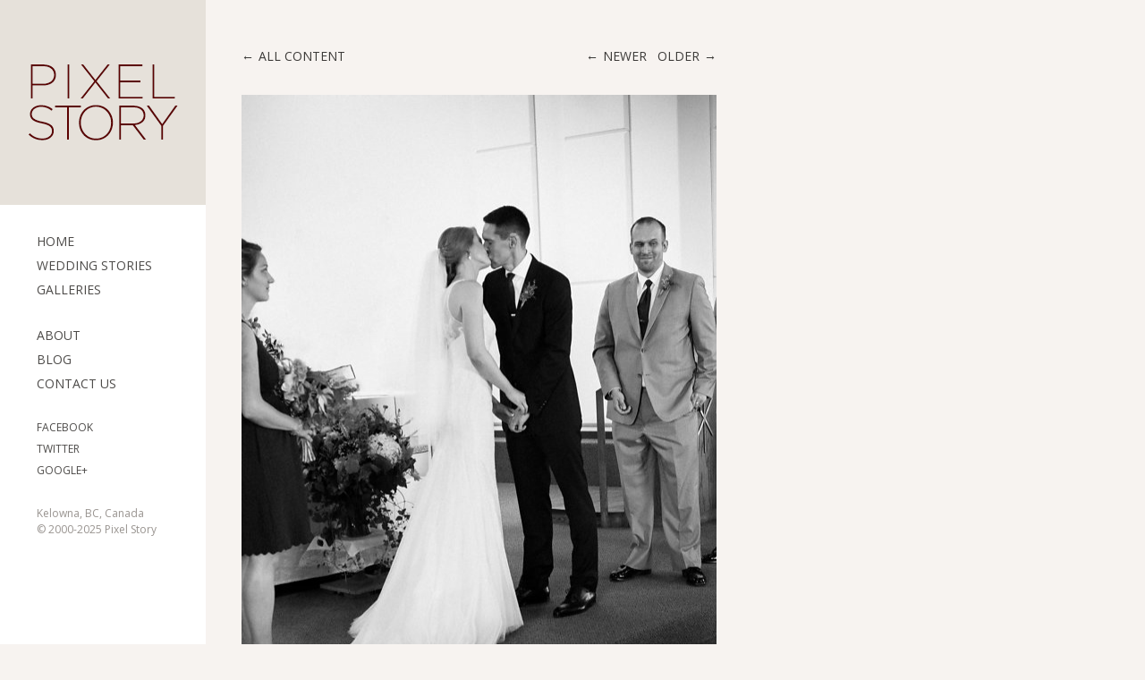

--- FILE ---
content_type: text/html; charset=utf-8
request_url: https://pixelstory.ca/content/150627-christine-nathan-0284/
body_size: 3548
content:
<!DOCTYPE html>
<html class="k-source-content k-lens-content">
<head>
	<meta charset="utf-8">
	<meta http-equiv="X-UA-Compatible" content="IE=edge,chrome=1">
	<meta name="viewport" content="width=device-width, initial-scale=1, minimum-scale=1, maximum-scale=1" />
	
	<meta name="description" content="150627-Christine-Nathan-0284.jpg" />
	<meta name="author" content="Cora-Lee & Joel Cudmore" />
	<meta name="keywords" content="Pixel Story, photography, photographers, wedding, engagement, Kelowna, Okanagan, Vernon, Penticton" />

	<link rel="stylesheet" type="text/css" href="/koken/app/site/themes/common/css/reset.css?1.1.6" />
	<link rel="stylesheet" type="text/css" href="/koken/app/site/themes/common/css/kicons.css?1.1.6" />
	<link rel="stylesheet" type="text/css" href="/koken/storage/themes/madison-2-13438c6b-ea84-12b3-7d6a-493e52e8ce0e/css/kvideo.css" />
	<link rel="stylesheet" type="text/css" href="/koken/storage/themes/madison-2-13438c6b-ea84-12b3-7d6a-493e52e8ce0e/css/kshare.css" />
	<link id="koken_settings_css_link" rel="stylesheet" type="text/css" href="/settings.css.lens" />
	<style>#b-nav-link{display:block;} .hide_mob #nav_second .k-nav-root{margin-left:10px;} .b-custom-secondary-nav{display:block;margin-bottom:5px;} .mob .hide-mob-nav{display:none;} #splash h1{position: absolute; z-index: 10000; text-align: center; display: block; width: 100%; color: #fff; bottom: 0; opacity: 0.4; background: #222; margin: 0; padding: 0.5em 0; font-size: 25px; }
</style><!-- Google tag (gtag.js) -->
	<link rel="canonical" href="http://pixelstory.ca/content/150627-christine-nathan-0284/">
	<title>150627-Christine-Nathan-0284.jpg - Pixel Story - Kelowna Wedding Photographers</title>
	<meta property="og:site_name" content="Pixel Story" />
	<meta property="og:title" content="150627-Christine-Nathan-0284.jpg" />
	<meta property="og:description" content="" />
	<meta property="og:type" content="website" />
	<meta property="og:image" content="https://pixelstory.ca/koken/storage/cache/images/000/980/150627-Christine-Nathan-0284,medium_large.1546930441.jpg" />
	<meta property="og:image:width" content="531" />
	<meta property="og:image:height" content="800" />
	<meta property="og:url" content="http://pixelstory.ca/content/150627-christine-nathan-0284/" />
	<meta name="twitter:card" content="photo" />
	<meta name="twitter:site" content="@pixelstoryphoto" />
	<meta name="twitter:creator" content="@pixelstoryphoto" />

	<!--[if IE]>
	<script src="/koken/app/site/themes/common/js/html5shiv.js"></script>
	<![endif]-->
	
	<script src="/assets/js/jquery.min.js" type="text/javascript"></script>
	<script>window.jQuery || document.write('<script src="/koken/app/site/themes/common/js/jquery.min.js"><\/script>')</script>
	<script src="/koken.js?1.1.6"></script>
	<script>$K.location = $.extend($K.location, {"here":"\/content\/150627-christine-nathan-0284\/","parameters":{"page":1,"url":"\/content\/150627-christine-nathan-0284\/","base_folder":"\/"},"page_class":"k-source-content k-lens-content"});</script>
	<link rel="alternate" type="application/atom+xml" title="Pixel Story: All uploads" href="/feed/content/recent.rss" />
	<link rel="alternate" type="application/atom+xml" title="Pixel Story: Essays" href="/feed/essays/recent.rss" />
	<link rel="alternate" type="application/atom+xml" title="Pixel Story: Timeline" href="/feed/timeline/recent.rss" />
<script src="/koken/storage/themes/madison-2-13438c6b-ea84-12b3-7d6a-493e52e8ce0e/js/jquery.smooth-scroll.min.js"></script>
<script src="/koken/storage/themes/madison-2-13438c6b-ea84-12b3-7d6a-493e52e8ce0e/js/jquery.sidr.min.js"></script>
<script src="/koken/app/site/themes/common/js/pillar.js?1.1.6"></script>
<script src="/koken/app/site/themes/common/js/jquery.pjax.js?1.1.6"></script>
<script src="/koken/app/site/themes/common/js/jquery.pjax-transition.js?1.1.6"></script>
<script src="/koken/app/site/themes/common/js/share.js?1.1.6"></script>
<script src="/koken/storage/themes/madison-2-13438c6b-ea84-12b3-7d6a-493e52e8ce0e/js/madison.js"></script>
<script>
	Madison.nestedNav = '1';
	</script>
<script src="/koken/storage/plugins/oddpixel-madison-collapsible-nav/madison-collapsible-nav.js"></script>
<script async src="https://www.googletagmanager.com/gtag/js?id=G-WYBBXLZJ6P"></script>
<script>
  window.dataLayer = window.dataLayer || [];
  function gtag(){dataLayer.push(arguments);}
  gtag('js', new Date());
  gtag('config', 'G-WYBBXLZJ6P');
</script>
<script src="//ajax.googleapis.com/ajax/libs/webfont/1/webfont.js"></script>
<script>window.WebFont || document.write('<script src="/koken/storage/plugins/koken-font-loader/webfont.js">\x3C/script>')</script>
<script type="text/javascript">WebFont.load({"google":{"families":["Open Sans:400,300,300italic,400,400italic,700"]}});</script>
</head>
<body class="pos_left splash_t k-source-content k-lens-content">
	
	<div id="sidr-left" class="mob">
	<section id="nav_first"><ul class="k-nav-list k-nav-root "><li><a data-koken-internal title="Home" href="/">Home</a></li><li><a class="k-nav-set" data-koken-internal title="Wedding Stories" href="/sets/wedding/">Wedding Stories</a><ul class="k-nav-list "><li><a data-koken-internal title="Christine & Nathan" href="/portfolio/christine-nathan/">Christine & Nathan</a></li><li><a data-koken-internal title="Megan & Mike" href="/portfolio/megan-mike/">Megan & Mike</a></li><li><a data-koken-internal title="Andrew & Amelia" href="/portfolio/andrew-amelia/">Andrew & Amelia</a></li></ul></li><li><a class="k-nav-set" data-koken-internal title="Galleries" href="/sets/potraits/">Galleries</a><ul class="k-nav-list "><li><a data-koken-internal title="Weddings" href="/portfolio/weddings/">Weddings</a></li><li><a data-koken-internal title="Engagement" href="/portfolio/engagement/">Engagement</a></li><li><a data-koken-internal title="Portraits" href="/portfolio/portraits/">Portraits</a></li></ul></li></ul></section>
<section id="nav_second"><ul class="hide-mob-nav"><li><a href="" id="b-nav-link">ABOUT</a></li></ul><ul class="k-nav-list k-nav-root "><li><a data-koken-internal title="Cora-Lee + Joel" href="/info/our-story/">Cora-Lee + Joel</a></li><li><a data-koken-internal title="Pricing" href="/info/pricing/">Pricing</a></li><li><a data-koken-internal title="FAQ" href="/info/faq/">FAQ</a></li><li><a data-koken-internal title="Testimonials" href="/info/testimonials/">Testimonials</a></li></ul><ul><li><a href="/blog/" class="b-custom-secondary-nav">Blog</a></li><li><a href="/info/contact-us/" class="b-custom-secondary-nav">Contact Us</a></li></ul></section>
<section id="nav_third"><ul class="k-nav-list k-nav-root "><li><a title="Facebook" href="http://facebook.com/pixelstory">Facebook</a></li><li><a title="Twitter" href="https://twitter.com/pixelstoryphoto">Twitter</a></li><li><a title="Google+" href="https://plus.google.com/+PixelStoryWeddingPhotographyKelowna/posts">Google+</a></li></ul></section>
	</div>
	<div id="mob-bttn-row">
	<div class="w">
	<div id="mob-pag-bttns" class="vcenter">
	<a href="#" data-koken-keyboard-scroll-previous><i class="kicon-angle-up"></i></a><a href="#" data-koken-keyboard-scroll-next><i class="kicon-angle-down"></i></a>
	</div>
	<a id="mob-menu" class="vcenter" href="#mob-menu"><i class="kicon-mob-menu"></i></a>
	</div>
	</div>
	<div id="page">
	<div id="col" class="align_left">
	<div class="in">
	<section>
	<header class="top">
	<div id="site_logo">
	<div class="w">
	<a href="/" class="logo" title="Home" data-koken-internal><img src="https://pixelstory.ca/images/pixelstory-logo.png" alt="Pixel Story" class="custom_logo"></a>
	</div>
	</div>
	</header>
	</section>
	<section>
	</section>
	<nav class="hide_mob">
	<section id="nav_first"><ul class="k-nav-list k-nav-root "><li><a data-koken-internal title="Home" href="/">Home</a></li><li><a class="k-nav-set" data-koken-internal title="Wedding Stories" href="/sets/wedding/">Wedding Stories</a><ul class="k-nav-list "><li><a data-koken-internal title="Christine & Nathan" href="/portfolio/christine-nathan/">Christine & Nathan</a></li><li><a data-koken-internal title="Megan & Mike" href="/portfolio/megan-mike/">Megan & Mike</a></li><li><a data-koken-internal title="Andrew & Amelia" href="/portfolio/andrew-amelia/">Andrew & Amelia</a></li></ul></li><li><a class="k-nav-set" data-koken-internal title="Galleries" href="/sets/potraits/">Galleries</a><ul class="k-nav-list "><li><a data-koken-internal title="Weddings" href="/portfolio/weddings/">Weddings</a></li><li><a data-koken-internal title="Engagement" href="/portfolio/engagement/">Engagement</a></li><li><a data-koken-internal title="Portraits" href="/portfolio/portraits/">Portraits</a></li></ul></li></ul></section>
<section id="nav_second"><ul class="hide-mob-nav"><li><a href="" id="b-nav-link">ABOUT</a></li></ul><ul class="k-nav-list k-nav-root "><li><a data-koken-internal title="Cora-Lee + Joel" href="/info/our-story/">Cora-Lee + Joel</a></li><li><a data-koken-internal title="Pricing" href="/info/pricing/">Pricing</a></li><li><a data-koken-internal title="FAQ" href="/info/faq/">FAQ</a></li><li><a data-koken-internal title="Testimonials" href="/info/testimonials/">Testimonials</a></li></ul><ul><li><a href="/blog/" class="b-custom-secondary-nav">Blog</a></li><li><a href="/info/contact-us/" class="b-custom-secondary-nav">Contact Us</a></li></ul></section>
<section id="nav_third"><ul class="k-nav-list k-nav-root "><li><a title="Facebook" href="http://facebook.com/pixelstory">Facebook</a></li><li><a title="Twitter" href="https://twitter.com/pixelstoryphoto">Twitter</a></li><li><a title="Google+" href="https://plus.google.com/+PixelStoryWeddingPhotographyKelowna/posts">Google+</a></li></ul></section>
	</nav>
	<div id="col-xtra">
	<div id="col-xtra-content">
	<section id="col-xtra-text">
	Kelowna, BC, Canada	</section>
	<section>
	</section>
	<section>
	© 2000-2025 Pixel Story	</section>
	</div>
	</div>
	<div class="kloading">
	<div class="spinner_pos active"><div class="spinner"></div></div>
	</div>
	</div>
	</div>
	<div id="target">
	<div class="pjax-transition-container">

	<div id="main" class="palign_center">
	<div id="main_wrap" class="calign_left">
	
	<div id="content_all_contents" class="archive_head">
	<div style="float:right;">
	<a href="/content/150627-christine-nathan-0344/" class="pag back" data-bind-to-key="left" title="Newer" data-koken-internal>Newer</a>
	&nbsp;
	<a href="/content/150627-christine-nathan-0279/" class="pag next" data-bind-to-key="right" title="Older" data-koken-internal>Older</a>
	</div>
	<a href="/content/" class="pag back" title="View all content" data-koken-internal>All content</a>
	&nbsp;
	</div>
	
	<figure id="content-980" class="list_item">
	<div class="item_media clear" data-koken-ignore-responsive="true">
	
	<span class="img_wrap" data-koken-ignore-responsive="true">
	
	<div class="share_content">
	<span class="content-share share_button"><i></i></span>
	<div class="kshare">
	<ul class="kshare-items">
	<li>
	<a target="_blank" href="https://twitter.com/intent/tweet?text=150627-Christine-Nathan-0284.jpg&url=http%3A%2F%2Fpixelstory.ca%2Fcontent%2F150627-christine-nathan-0284%2F&via=pixelstoryphoto" class="share-twitter" title="Share on Twitter"><i class="kicon-twitter"></i></a>
	    	</li>
	    	<li>
	   	 <a target="_blank" href="https://www.facebook.com/sharer.php?u=http%3A%2F%2Fpixelstory.ca%2Fcontent%2F150627-christine-nathan-0284%2F" class="share-facebook" title="Share on Facebook"><i class="kicon-facebook"></i></a>
	   	</li>
	   	<li>
	    	<a href="http://pinterest.com/pin/create/button/?url=http%3A%2F%2Fpixelstory.ca%2Fcontent%2F150627-christine-nathan-0284%2F&media=https%3A%2F%2Fpixelstory.ca%2Fkoken%2Fstorage%2Fcache%2Fimages%2F000%2F980%2F150627-Christine-Nathan-0284%2Clarge.1546930441.jpg&description=150627-Christine-Nathan-0284.jpg" class="share-pinterest" title="Share on Pinterest"><i class="kicon-pinterest"></i></a>
	    	</li>
	    	<li>
	    	<a target="_blank" href="https://www.tumblr.com/widgets/share/tool?posttype=photo&content=https%3A%2F%2Fpixelstory.ca%2Fkoken%2Fstorage%2Fcache%2Fimages%2F000%2F980%2F150627-Christine-Nathan-0284%2Flarge.1546930441.jpg&canonicalUrl=http%3A%2F%2Fpixelstory.ca%2Fcontent%2F150627-christine-nathan-0284%2F&caption=%3Cp%3E%3Cstrong%3E%3Ca href=&quot;http%3A%2F%2Fpixelstory.ca%2Fcontent%2F150627-christine-nathan-0284%2F&quot;title=&quot;150627-Christine-Nathan-0284.jpg&quot;%3E150627-Christine-Nathan-0284.jpg%3C/a%3E%3C/strong%3E%3C/p%3E%3Cp%3E%3C/p%3E" class="share-tumblr" title="Share on Tumblr"><i class="kicon-tumblr"></i></a>
	    	</li>
	    	<li>
	    	<a target="_blank" href="https://plus.google.com/share?url=http%3A%2F%2Fpixelstory.ca%2Fcontent%2F150627-christine-nathan-0284%2F" class="share-google" title="Share on Google+"><i class="kicon-gplus"></i></a>
	    	</li>
	    	    </ul>
	</div>
</div>
	 
	<noscript>
	<img width="100%" class="imgframe k-lazy-loading" alt="150627-Christine-Nathan-0284.jpg" data-lazy-fade="400" src="https://pixelstory.ca/koken/storage/cache/images/000/980/150627-Christine-Nathan-0284,large.1546930441.jpg" />
</noscript>
<img class="imgframe k-lazy-loading" data-alt="150627-Christine-Nathan-0284.jpg" data-lazy-fade="400" data-visibility="public" data-respond-to="width" data-presets="tiny,40,60 small,66,100 medium,319,480 medium_large,531,800 large,680,1024 xlarge,1063,1600 huge,1360,2048" data-base="/koken/storage/cache/images/000/980/150627-Christine-Nathan-0284," data-extension="1546930441.jpg"/>

	<div class="spinner_pos"><div class="spinner"></div></div>
	</span>
	
	</div>
	
	<div class="media-meta">
	<time class="item_meta" datetime="2015-09-03T20:19:29-07:00" >
	September 3, 2015
</time>	
</div>
	
	<figcaption class="cap_width">
	<h3>
	<a href="/content/150627-christine-nathan-0284/" class="k-nav-current" data-koken-internal>150627-Christine-Nathan-0284.jpg</a>
	</h3>
	
	
	
	
</figcaption>
	
	</figure>
	</div>
	</div>

	</div> <!-- close pjax-container -->
	</div> <!-- close #target -->
	</div>	<!-- close container -->
	<footer class="main align_left"></footer>
</body>
</html>


--- FILE ---
content_type: text/html; charset=utf-8
request_url: https://pixelstory.ca/assets/js/jquery.min.js
body_size: 2465
content:
<!DOCTYPE html>
<html class="k-lens-error">
<head>
	<meta charset="utf-8">
	<meta http-equiv="X-UA-Compatible" content="IE=edge,chrome=1">
	<meta name="viewport" content="width=device-width, initial-scale=1, minimum-scale=1, maximum-scale=1" />
	
	<meta name="description" content="Kelowna photographers Joel & Cora-Lee are a team of wedding photographers. They aim to provide their clients with amazing photography of their wedding in the Okanagan and beyond." />
	<meta name="author" content="Cora-Lee & Joel Cudmore" />
	<meta name="keywords" content="Pixel Story, photography, photographers, wedding, engagement, Kelowna, Okanagan, Vernon, Penticton" />
	<title>404 -
	Pixel Story - Kelowna Wedding Photographers</title>
	<link rel="stylesheet" type="text/css" href="/koken/app/site/themes/common/css/reset.css?1.1.6" />
	<link rel="stylesheet" type="text/css" href="/koken/app/site/themes/common/css/kicons.css?1.1.6" />
	<link rel="stylesheet" type="text/css" href="/koken/storage/themes/madison-2-13438c6b-ea84-12b3-7d6a-493e52e8ce0e/css/kvideo.css" />
	<link rel="stylesheet" type="text/css" href="/koken/storage/themes/madison-2-13438c6b-ea84-12b3-7d6a-493e52e8ce0e/css/kshare.css" />
	<link id="koken_settings_css_link" rel="stylesheet" type="text/css" href="/settings.css.lens" />
	<style>#b-nav-link{display:block;} .hide_mob #nav_second .k-nav-root{margin-left:10px;} .b-custom-secondary-nav{display:block;margin-bottom:5px;} .mob .hide-mob-nav{display:none;} #splash h1{position: absolute; z-index: 10000; text-align: center; display: block; width: 100%; color: #fff; bottom: 0; opacity: 0.4; background: #222; margin: 0; padding: 0.5em 0; font-size: 25px; }
</style><!-- Google tag (gtag.js) -->
	<!--[if IE]>
	<script src="/koken/app/site/themes/common/js/html5shiv.js"></script>
	<![endif]-->
	
	<script src="/assets/js/jquery.min.js" type="text/javascript"></script>
	<script>window.jQuery || document.write('<script src="/koken/app/site/themes/common/js/jquery.min.js"><\/script>')</script>
	<script src="/koken.js?1.1.6"></script>
	<script>$K.location = $.extend($K.location, {"here":"\/error\/404\/","parameters":{"page":1,"url":"\/error\/404\/","base_folder":"\/"},"page_class":"k-lens-error"});</script>
	<link rel="alternate" type="application/atom+xml" title="Pixel Story: All uploads" href="/feed/content/recent.rss" />
	<link rel="alternate" type="application/atom+xml" title="Pixel Story: Essays" href="/feed/essays/recent.rss" />
	<link rel="alternate" type="application/atom+xml" title="Pixel Story: Timeline" href="/feed/timeline/recent.rss" />
<script src="/koken/storage/themes/madison-2-13438c6b-ea84-12b3-7d6a-493e52e8ce0e/js/jquery.smooth-scroll.min.js"></script>
<script src="/koken/storage/themes/madison-2-13438c6b-ea84-12b3-7d6a-493e52e8ce0e/js/jquery.sidr.min.js"></script>
<script src="/koken/app/site/themes/common/js/pillar.js?1.1.6"></script>
<script src="/koken/app/site/themes/common/js/jquery.pjax.js?1.1.6"></script>
<script src="/koken/app/site/themes/common/js/jquery.pjax-transition.js?1.1.6"></script>
<script src="/koken/app/site/themes/common/js/share.js?1.1.6"></script>
<script src="/koken/storage/themes/madison-2-13438c6b-ea84-12b3-7d6a-493e52e8ce0e/js/madison.js"></script>
<script>
	Madison.nestedNav = '1';
	</script>
<script src="/koken/storage/plugins/oddpixel-madison-collapsible-nav/madison-collapsible-nav.js"></script>
<script async src="https://www.googletagmanager.com/gtag/js?id=G-WYBBXLZJ6P"></script>
<script>
  window.dataLayer = window.dataLayer || [];
  function gtag(){dataLayer.push(arguments);}
  gtag('js', new Date());
  gtag('config', 'G-WYBBXLZJ6P');
</script>
<script src="//ajax.googleapis.com/ajax/libs/webfont/1/webfont.js"></script>
<script>window.WebFont || document.write('<script src="/koken/storage/plugins/koken-font-loader/webfont.js">\x3C/script>')</script>
<script type="text/javascript">WebFont.load({"google":{"families":["Open Sans:400,300,300italic,400,400italic,700"]}});</script>
</head>
<body class="pos_left splash_t k-lens-error">
	
	<div id="sidr-left" class="mob">
	<section id="nav_first"><ul class="k-nav-list k-nav-root "><li><a data-koken-internal title="Home" href="/">Home</a></li><li><a class="k-nav-set" data-koken-internal title="Wedding Stories" href="/sets/wedding/">Wedding Stories</a><ul class="k-nav-list "><li><a data-koken-internal title="Christine & Nathan" href="/portfolio/christine-nathan/">Christine & Nathan</a></li><li><a data-koken-internal title="Megan & Mike" href="/portfolio/megan-mike/">Megan & Mike</a></li><li><a data-koken-internal title="Andrew & Amelia" href="/portfolio/andrew-amelia/">Andrew & Amelia</a></li></ul></li><li><a class="k-nav-set" data-koken-internal title="Galleries" href="/sets/potraits/">Galleries</a><ul class="k-nav-list "><li><a data-koken-internal title="Weddings" href="/portfolio/weddings/">Weddings</a></li><li><a data-koken-internal title="Engagement" href="/portfolio/engagement/">Engagement</a></li><li><a data-koken-internal title="Portraits" href="/portfolio/portraits/">Portraits</a></li></ul></li></ul></section>
<section id="nav_second"><ul class="hide-mob-nav"><li><a href="" id="b-nav-link">ABOUT</a></li></ul><ul class="k-nav-list k-nav-root "><li><a data-koken-internal title="Cora-Lee + Joel" href="/info/our-story/">Cora-Lee + Joel</a></li><li><a data-koken-internal title="Pricing" href="/info/pricing/">Pricing</a></li><li><a data-koken-internal title="FAQ" href="/info/faq/">FAQ</a></li><li><a data-koken-internal title="Testimonials" href="/info/testimonials/">Testimonials</a></li></ul><ul><li><a href="/blog/" class="b-custom-secondary-nav">Blog</a></li><li><a href="/info/contact-us/" class="b-custom-secondary-nav">Contact Us</a></li></ul></section>
<section id="nav_third"><ul class="k-nav-list k-nav-root "><li><a title="Facebook" href="http://facebook.com/pixelstory">Facebook</a></li><li><a title="Twitter" href="https://twitter.com/pixelstoryphoto">Twitter</a></li><li><a title="Google+" href="https://plus.google.com/+PixelStoryWeddingPhotographyKelowna/posts">Google+</a></li></ul></section>
	</div>
	<div id="mob-bttn-row">
	<div class="w">
	<div id="mob-pag-bttns" class="vcenter">
	<a href="#" data-koken-keyboard-scroll-previous><i class="kicon-angle-up"></i></a><a href="#" data-koken-keyboard-scroll-next><i class="kicon-angle-down"></i></a>
	</div>
	<a id="mob-menu" class="vcenter" href="#mob-menu"><i class="kicon-mob-menu"></i></a>
	</div>
	</div>
	<div id="page">
	<div id="col" class="align_left">
	<div class="in">
	<section>
	<header class="top">
	<div id="site_logo">
	<div class="w">
	<a href="/" class="logo" title="Home" data-koken-internal><img src="https://pixelstory.ca/images/pixelstory-logo.png" alt="Pixel Story" class="custom_logo"></a>
	</div>
	</div>
	</header>
	</section>
	<section>
	</section>
	<nav class="hide_mob">
	<section id="nav_first"><ul class="k-nav-list k-nav-root "><li><a data-koken-internal title="Home" href="/">Home</a></li><li><a class="k-nav-set" data-koken-internal title="Wedding Stories" href="/sets/wedding/">Wedding Stories</a><ul class="k-nav-list "><li><a data-koken-internal title="Christine & Nathan" href="/portfolio/christine-nathan/">Christine & Nathan</a></li><li><a data-koken-internal title="Megan & Mike" href="/portfolio/megan-mike/">Megan & Mike</a></li><li><a data-koken-internal title="Andrew & Amelia" href="/portfolio/andrew-amelia/">Andrew & Amelia</a></li></ul></li><li><a class="k-nav-set" data-koken-internal title="Galleries" href="/sets/potraits/">Galleries</a><ul class="k-nav-list "><li><a data-koken-internal title="Weddings" href="/portfolio/weddings/">Weddings</a></li><li><a data-koken-internal title="Engagement" href="/portfolio/engagement/">Engagement</a></li><li><a data-koken-internal title="Portraits" href="/portfolio/portraits/">Portraits</a></li></ul></li></ul></section>
<section id="nav_second"><ul class="hide-mob-nav"><li><a href="" id="b-nav-link">ABOUT</a></li></ul><ul class="k-nav-list k-nav-root "><li><a data-koken-internal title="Cora-Lee + Joel" href="/info/our-story/">Cora-Lee + Joel</a></li><li><a data-koken-internal title="Pricing" href="/info/pricing/">Pricing</a></li><li><a data-koken-internal title="FAQ" href="/info/faq/">FAQ</a></li><li><a data-koken-internal title="Testimonials" href="/info/testimonials/">Testimonials</a></li></ul><ul><li><a href="/blog/" class="b-custom-secondary-nav">Blog</a></li><li><a href="/info/contact-us/" class="b-custom-secondary-nav">Contact Us</a></li></ul></section>
<section id="nav_third"><ul class="k-nav-list k-nav-root "><li><a title="Facebook" href="http://facebook.com/pixelstory">Facebook</a></li><li><a title="Twitter" href="https://twitter.com/pixelstoryphoto">Twitter</a></li><li><a title="Google+" href="https://plus.google.com/+PixelStoryWeddingPhotographyKelowna/posts">Google+</a></li></ul></section>
	</nav>
	<div id="col-xtra">
	<div id="col-xtra-content">
	<section id="col-xtra-text">
	Kelowna, BC, Canada	</section>
	<section>
	</section>
	<section>
	© 2000-2025 Pixel Story	</section>
	</div>
	</div>
	<div class="kloading">
	<div class="spinner_pos active"><div class="spinner"></div></div>
	</div>
	</div>
	</div>
	<div id="target">
	<div class="pjax-transition-container">
<div id="main" class="palign_center">
	<div id="main_wrap" class="calign_left">
	Error: 404
	</div>
</div>
	</div> <!-- close pjax-container -->
	</div> <!-- close #target -->
	</div>	<!-- close container -->
	<footer class="main align_left"></footer>
</body>
</html>


--- FILE ---
content_type: text/css
request_url: https://pixelstory.ca/koken/storage/themes/madison-2-13438c6b-ea84-12b3-7d6a-493e52e8ce0e/css/titles/open_sans.css
body_size: 153
content:
@import url(//fonts.googleapis.com/css?family=Open+Sans:700&subset=latin,latin-ext);header.top h1{font-family:Open Sans,Helvetica Neue,Helvetica,Arial,sans-serif}

--- FILE ---
content_type: text/css
request_url: https://pixelstory.ca/koken/storage/themes/madison-2-13438c6b-ea84-12b3-7d6a-493e52e8ce0e/css/headers/open_sans.css
body_size: 161
content:
@import url(//fonts.googleapis.com/css?family=Open+Sans:400,700&subset=latin,latin-ext);h1,h2,h3,h4,h5,h6{font-family:Open Sans,Helvetica Neue,Helvetica,Arial,sans-serif}

--- FILE ---
content_type: text/css
request_url: https://pixelstory.ca/koken/storage/themes/madison-2-13438c6b-ea84-12b3-7d6a-493e52e8ce0e/css/nav/open_sans.css
body_size: 157
content:
@import url(//fonts.googleapis.com/css?family=Open+Sans:400italic,700italic,400,700&subset=latin,latin-ext);nav{font-family:Open Sans,Helvetica Neue,Helvetica,Arial,sans-serif}

--- FILE ---
content_type: text/css
request_url: https://pixelstory.ca/koken/storage/themes/madison-2-13438c6b-ea84-12b3-7d6a-493e52e8ce0e/css/natural/kshare.css
body_size: 245
content:
div.kshare,ul.kshare-items li a{background:#f7f3f0!important;color:#4d4b49!important}.content-share i{background-image:url([data-uri])}

--- FILE ---
content_type: text/javascript
request_url: https://pixelstory.ca/koken/storage/plugins/oddpixel-madison-collapsible-nav/madison-collapsible-nav.js
body_size: 156
content:
$(document).ready(function(){

	$('.hide_mob #nav_second .k-nav-root').toggle();

	$('.hide_mob #b-nav-link').on('click', function(event){
		event.preventDefault();
		$('.hide_mob #nav_second .k-nav-root').toggle();
	});

});

--- FILE ---
content_type: text/javascript
request_url: https://pixelstory.ca/koken/app/site/themes/common/js/jquery.pjax-transition.js?1.1.6
body_size: 1030
content:
!function(t){t.pjaxTransition=function(n){if(t.support.pjax){var i={container:".pjax-transition-container",linkSelector:"a",transition:function(){var i=this.next.find("[data-pjax-transition]");i.length||(i=this.next),i.css("opacity",0),this.current.replaceWith(this.next),this.fire("start"),i.animate({opacity:1},n.duration/2,t.proxy(function(){this.done()},this))},beforeTransition:function(){var i=this.current.find("[data-pjax-transition]");i.length||(i=this.current),i.animate({opacity:0},n.duration/2,t.proxy(function(){this.transition()},this))},duration:500,animateHistory:!1,loadWhileAnimating:!1,scrollTo:0};n=t.extend({},i,n);var r=t(n.container+":first");r.addClass("pjax-container-current"),t("<script />").attr("id","pjax-container-staging").attr("type","text/html").html(t(".pjax-container-current").clone()).appendTo("body");var e={ready:!1,context:r.parent(),scriptTag:!1,fire:function(t){this.context.trigger("pjax:transition:"+t)},transition:function(){this.ready&&this.next?(n.scrollTo===!1?this.next.css("height",this.current.height()):t(window).scrollTop("function"==typeof n.scrollTo?n.scrollTo.call(this):n.scrollTo),this.next.addClass("pjax-container-current"),n.transition.apply(this,[n])):this.ready=!0},done:function(){this.insertScripts(),t(".pjax-container-current").find("iframe").each(function(){t(this).attr("src",t(this).attr("data-src"))}),setTimeout(t.proxy(function(){this.next.css("height",""),this.next=!1},this),100),this.fire("end"),this.ready=!1},insertScripts:function(){this.scriptTag&&(this.next.append(this.scriptTag),this.scriptTag=!1)}},a=!1;t(document).on("pjax:popstate",function(t){a=!0,o=t.state.url});var o="";t(document).on("click",n.linkSelector,function(t){return t.currentTarget.href===o?(t.preventDefault(),!1):void(o=t.currentTarget.href)}),t(document).on("pjax:start",function(){e.current=t(".pjax-container-current:first"),e.fire("begin"),"function"==typeof n.beforeTransition&&n.loadWhileAnimating?n.beforeTransition.apply(e,[n]):e.ready=!0});var s=0;t(document).on("pjax:success pjax:end",function(i,r,o){("pjax:end"!==i.type||a)&&(a=!1,setTimeout(function(){e.next=t("#pjax-container-staging").find(n.container).clone(),e.next.find("iframe").each(function(){t(this).attr("data-src",t(this).attr("src")),t(this).attr("src",null)});var r=e.next.find("script");r.length?(e.scriptTag=t("<script/>"),r.each(function(){e.scriptTag.append(t(this).html())}),r.remove()):e.scriptTag=!1,"pjax:end"!==i.type||n.animateHistory?n.loadWhileAnimating||"function"!=typeof n.beforeTransition?e.transition():n.beforeTransition.apply(e,[n]):(e.fire("beforeRestore"),e.next.addClass("pjax-container-current"),e.current.replaceWith(e.next),e.done(),e.fire("restore"))},s),s="pjax:end"===i.type?250:0)}),t(document).pjax(n.linkSelector,"#pjax-container-staging",{scrollTo:!1})}}}(jQuery);